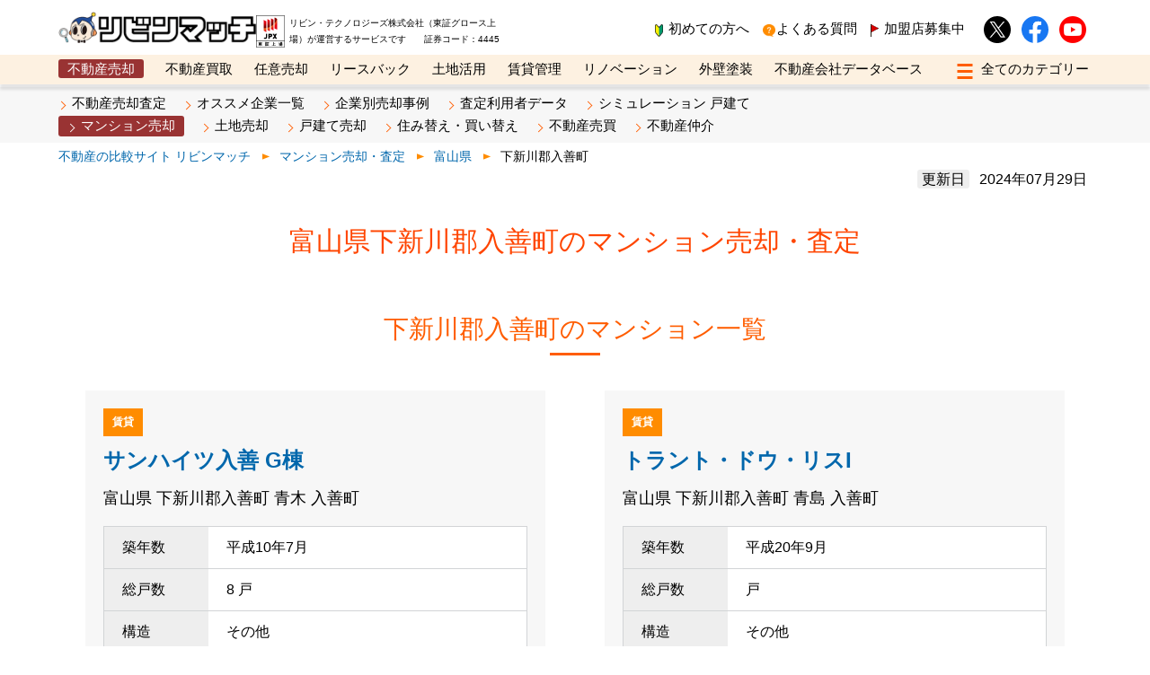

--- FILE ---
content_type: text/html; charset=UTF-8
request_url: https://www.lvnmatch.jp/sell/only/pref_16/city_16342/11/
body_size: 13410
content:
<!DOCTYPE html>
<html lang="ja">

<head>
    <meta charset="UTF-8">
    <!-- Google Tag Manager -->
    
        <script>
            (function(w, d, s, l, i) {
                w[l] = w[l] || [];
                w[l].push({
                    'gtm.start': new Date().getTime(),
                    event: 'gtm.js'
                });
                var f = d.getElementsByTagName(s)[0],
                    j = d.createElement(s),
                    dl = l != 'dataLayer' ? '&l=' + l : '';
                j.async = true;
                j.src =
                    'https://www.googletagmanager.com/gtm.js?id=' + i + dl;
                f.parentNode.insertBefore(j, f);
            })(window, document, 'script', 'dataLayer', 'GTM-WTRGTJP');
        </script>
        <!-- End Google Tag Manager -->
    <meta name="viewport" content="width=device-width, initial-scale=1">

    <link media="all" href="https://www.lvnmatch.jp/wp-content/cache/autoptimize/css/autoptimize_57dac86d339ea5f8a50261e0dba8e37c.css" rel="stylesheet"><title>下新川郡入善町(富山県)のマンション売却・査定｜リビンマッチ</title>
<meta name="description" content="下新川郡入善町(富山県)のマンション売却・査定はリビンマッチ。完全無料のリビンマッチなら、45秒入力で複数の会社に一括査定依頼ができ、不動産の売却価格がわかります。全国で1,700社以上の登録済み不動産会社の中から、不動産売却を得意としている不動産会社を各地区ごとに厳選しご紹介しています。">
<meta property="og:title" content="下新川郡入善町(富山県)のマンション売却・査定｜リビンマッチ">
<meta property="og:description" content="下新川郡入善町(富山県)のマンション売却・査定はリビンマッチ。完全無料のリビンマッチなら、45秒入力で複数の会社に一括査定依頼ができ、不動産の売却価格がわかります。全国で1,700社以上の登録済み不動産会社の中から、不動産売却を得意としている不動産会社を各地区ごとに厳選しご紹介しています。">
<meta property="og:locale" content="ja_JP" />
<meta property="og:type" content="article" />
<meta property="og:url" content="https://www.lvnmatch.jp/sell/only/pref_16/city_16342/11/" />
<meta property="og:site_name" content="リビンマッチ" />
<meta property="article:modified_time" content="2021-01-21-1:26 am" />
<meta property="og:image" content="https://www.lvnmatch.jp/wp-content/uploads/info.png" />
<meta property="og:image:width" content="1200" />
<meta property="og:image:height" content="630" />
<meta property="og:image:type" content="image/png" />
<meta name="twitter:card" content="summary_large_image" />
    
            <meta name='robots' content='follow, max-image-preview:large, max-snippet:-1, max-video-preview:-1' />
        <script type='text/javascript' src='https://ajax.googleapis.com/ajax/libs/jquery/3.5.1/jquery.min.js?ver=3.5.1' id='jquery-js'></script>
        <style type="text/css" media="screen">
            @media screen and (max-width: 782px) {
                html body.customize-support #wpadminbar {
                    position: fixed;
                    top: 0;
                }
            }
        </style>
    
    
    <script src="https://www.lvnmatch.jp/wp-content/themes/lvnmatch/assets/js/scroll-hint.min.js"></script>
    
    
    
                        
                            
                    <script src="https://www.lvnmatch.jp/wp-content/cache/autoptimize/js/autoptimize_single_31119602f5dd5373bb2c70e72a3bf976.js" defer></script>

                    
            <link rel="shortcut icon" href="https://www.lvnmatch.jp/wp-content/themes/lvnmatch/favicon.ico">
    <script src="https://www.lvnmatch.jp/wp-content/cache/autoptimize/js/autoptimize_single_08b1b655d79a9bda8c6fb5c2e88d4a35.js" async></script>
    <script src="https://www.lvnmatch.jp/wp-content/cache/autoptimize/js/autoptimize_single_e01c3e36a523f60f22badd88e4c41430.js" defer></script>
            <script type="text/javascript" crossorigin="anonymous" src="https://cdn-static.lvnmatch.com/js/utility/constString.js" defer></script>
                        <!--BP関連用のcss,js-->
            <!--.BP関連用のcss,js-->
    <!--pickup関連 START-->
        <!--pickup関連 END-->
            <link rel="next" href="https://www.lvnmatch.jp/sell/only/pref_16/city_16342/11/page_2/">
        <link rel="canonical" href="https://www.lvnmatch.jp/sell/only/pref_16/city_16342/11/">
    
        <!--構造化データの追加-->
            
    
    <script>
        $(function() {
            $('.inner table').wrap('<div class="js-scrollable"></div>');
            new ScrollHint('.js-scrollable', {
                suggestiveShadow: true,
                i18n: {
                    scrollable: 'スクロールできます'
                }
            });
        });
    </script>
</head>

<body id="sellonly" class="stan_tags_wp ">
    <!-- Google Tag Manager (noscript) -->
            <noscript><iframe src="https://www.googletagmanager.com/ns.html?id=GTM-WTRGTJP"
                height="0" width="0" style="display:none;visibility:hidden"></iframe></noscript>
        <!-- End Google Tag Manager (noscript) -->
    <header>
        <div class="header_box">
            <div class="lBox">
                                    <a href="/" class="logo"><img data-src="https://www.lvnmatch.jp/wp-content/themes/lvnmatch/assets/img/header_logo.png" src="https://www.lvnmatch.jp/wp-content/themes/lvnmatch/assets/img/header_logo.png" alt="リビンマッチ" width="512" height="82" style="height:auto;" class="lazyload" loading="eager"></a>
                                <div class="header_tosyo">
                    <img data-src="https://www.lvnmatch.jp/wp-content/themes/lvnmatch/assets/img/header_tosyoLogo.png" src="https://www.lvnmatch.jp/wp-content/themes/lvnmatch/assets/img/header_tosyoLogo.png" alt="東証上場" width="100" height="112" style="height: auto;" loading="eager">
                    リビン・テクノロジーズ株式会社（東証グロース上場）が運営するサービスです　　証券コード：4445
                </div>

                            </div>

            <div class="rBox">
                <a href="https://www.lvnmatch.jp/introduction/" class="beginnerMark">初めての方へ</a>
                <a href="https://www.lvnmatch.jp/faq/" class="header_qMark">よくある質問</a>
                <a href="https://www.lvnmatch.jp/bp/lp/" class="header_flag">加盟店募集中</a>
                <a href="https://twitter.com/lvnmatch" class="snsIcon iconTwitter" target="_blank" rel="noopener noreferrer"><img src="https://www.lvnmatch.jp/wp-content/themes/lvnmatch/assets/img/iconTwitter.svg" alt="x" width="30" height="30" loading="eager"></a>
                <a href="https://www.facebook.com/lvnmatch" class="snsIcon iconFb" target="_blank" rel="noopener noreferrer"><img src="https://www.lvnmatch.jp/wp-content/themes/lvnmatch/assets/img/iconFacebook.svg" alt="Facebook" width="30" height="30" loading="eager"></a>
                <a href="https://www.youtube.com/channel/UCcU9dAqX-fjVRxkliG-TpQA" class="snsIcon iconYouTube" target="_blank" rel="noopener noreferrer"><img src="https://www.lvnmatch.jp/wp-content/themes/lvnmatch/assets/img/iconYouTube.png" alt="youtube" width="30" height="30" loading="eager"></a>
                            </div>
        </div>
        <!-- PCメニュー -->
<div class="header_menuWrapper">
    <nav>
                        <a href="https://www.lvnmatch.jp/sell/" class="active">不動産売却</a>
        <a href="https://www.lvnmatch.jp/kaitori/">不動産買取</a>
        <a href="https://www.lvnmatch.jp/ninbai/">任意売却</a>
        <a href="https://www.leaseback.pro/" target="_blank" rel="noopener noreferrer">リースバック</a>
        <a href="https://www.lvnmatch.jp/land/">土地活用</a>
        <a href="https://www.lvnmatch.jp/pm/">賃貸管理</a>
        <a href="https://www.lvnmatch.jp/renovation/">リノベーション</a>
        <a href="https://gaiheki.lvnmatch.jp/" target="_blank" rel="noopener noreferrer">外壁塗装</a>
        <a href="https://www.lvnmatch.jp/shop/">不動産会社データベース</a>
                <div class="add-control">
            <input type="checkbox" class="chk" id="open-close" name="btn"/>
            <label class="allcategory_btn btn-open-close" for="open-close">
            <span class="humButton">
                <span class="humBar01"></span>
                <span class="humBar02"></span>
                <span class="humBar03"></span>
            </span>
            </label>
            <div class="allcategory_box">
                <a href="https://www.metaexpo.jp/" target="_blank" rel="noopener noreferrer">メタ住宅展示場</a>
                <a href="https://www.lvnmatch.jp/best/">ベスト不動産カンパニー</a>
                <a href="https://www.lvnmatch.jp/bp/eLearning/">オンライン講座</a>
                <a href="https://www.lvnmag.jp/" target="_blank" rel="noopener noreferrer">リビンマガジンBiz</a>
            </div>
        </div>
    </nav>
</div>
<!-- /.PCメニュー -->

<!--スマホハンバーガー-->
<input type="checkbox" class="chk" id="sp-open-close" name="btn" />
<label class="spMenu_box" for="sp-open-close">
    <span class="humButton">
        <span class="humBar01"></span>
        <span class="humBar02"></span>
        <span class="humBar03"></span>
    </span>
</label>
<!--/.スマホハンバーガー-->

<!--スマホメニュー-->
<div class="spModal js-modal">
    <div class="modal__bg js-modal-close"></div>
    <div class="sp_menu_wrapper">
        <div class="logo">
            <a href="/">
                <img data-src="https://www.lvnmatch.jp/wp-content/themes/lvnmatch/assets/img/header_logo.png" src="https://www.lvnmatch.jp/wp-content/themes/lvnmatch/assets/img/header_logo.png" alt="リビンマッチ" width="512" height="82" loading="eager">
            </a>
        </div>

        <div class="sp_head_box">
            <a href="https://www.lvnmatch.jp/introduction/" class="beginnerMark">初めての方へ</a>
            <a href="https://www.lvnmatch.jp/faq/" class="header_qMark">よくある質問</a>
            <a href="https://www.lvnmatch.jp/bp/lp/" class="header_flag">加盟店募集中</a>
        </div>
                <div class="sp_submenu_box">
                            <p class="sp_submenu_Ttl">不動産売却</p>
                <a href="https://www.lvnmatch.jp/chatform/1/chat/ssf011lvncf" target="_blank" rel="noopener noreferrer">不動産売却査定</a>
                <a href="https://www.lvnmatch.jp/sell/only/">オススメ企業一覧</a>
                <a href="https://www.lvnmatch.jp/sell/saleCase/">企業別売却事例</a>
                <a href="https://www.lvnmatch.jp/survey/">査定利用者データ</a>
                <a href="https://www.lvnmatch.jp/sell/simulation/kodate/">シミュレーション 戸建て</a>
                <a href="https://www.lvnmatch.jp/sell/mansion/">マンション売却</a>
                <a href="https://www.lvnmatch.jp/sell/land/">土地売却</a>
                <a href="https://www.lvnmatch.jp/sell/kodate/">戸建て売却</a>
                <a href="https://www.lvnmatch.jp/sell/relocation/">住み替え・買い替え</a>
                <a href="https://www.lvnmatch.jp/sell/baibai/">不動産売買</a>
                <a href="https://www.lvnmatch.jp/sell/brokerage/">不動産仲介</a>
                                                                                            </div>
        
        <div class="sp_menu_box">
            <div class="sp_menu">
                <ul>
                    <li><a href="https://www.lvnmatch.jp/sell/">不動産売却</a></li>
                    <li><a href="https://www.lvnmatch.jp/kaitori/">不動産買取</a></li>
                    <li><a href="https://www.lvnmatch.jp/ninbai/">任意売却</a></li>
                    <li><a href="https://www.leaseback.pro/" target="_blank" rel="noopener noreferrer">リースバック</a></li>
                </ul>
            </div>
            <div class="sp_menu">
                <ul>
                    <li><a href="https://www.lvnmatch.jp/land/">土地活用</a></li>
                    <li><a href="https://www.lvnmatch.jp/pm/">賃貸管理</a></li>
                    <li><a href="https://www.lvnmatch.jp/renovation/">リノベーション</a></li>
                    <li><a href="https://gaiheki.lvnmatch.jp/" target="_blank" rel="noopener noreferrer">外壁塗装</a></li>
                </ul>
            </div>
        </div>
        <div class="sp_menu_box">
            <ul>
                <li><a href="https://www.metaexpo.jp/" target="_blank" rel="noopener noreferrer">メタ住宅展示場</a></li>
                <li><a href="https://www.lvnmatch.jp/shop/">不動産会社データベース</a></li>
                <li><a href="https://www.lvnmatch.jp/best/">ベスト不動産カンパニー</a></li>
                <li><a href="https://www.lvnmatch.jp/bp/eLearning/">オンライン講座</a></li>
                <li><a href="https://www.lvnmag.jp/" target="_blank" rel="noopener noreferrer">リビンマガジンBiz</a></li>
            </ul>
        </div>
        <div class="sp_bottom_box">
            <a href="https://twitter.com/lvnmatch" class="snsIcon iconTwitter" target="_blank" rel="noopener noreferrer"><noscript><img src="https://www.lvnmatch.jp/wp-content/themes/lvnmatch/assets/img/iconTwitter.svg" alt="x" width="30" height="30" loading="lazy"></noscript><img class="lazyload" src='data:image/svg+xml,%3Csvg%20xmlns=%22http://www.w3.org/2000/svg%22%20viewBox=%220%200%2030%2030%22%3E%3C/svg%3E' data-src="https://www.lvnmatch.jp/wp-content/themes/lvnmatch/assets/img/iconTwitter.svg" alt="x" width="30" height="30" loading="lazy"></a>
            <a href="https://www.facebook.com/lvnmatch" class="snsIcon iconFb" target="_blank" rel="noopener noreferrer"><noscript><img src="https://www.lvnmatch.jp/wp-content/themes/lvnmatch/assets/img/iconFacebook.svg" alt="Facebook" width="30" height="30" loading="lazy"></noscript><img class="lazyload" src='data:image/svg+xml,%3Csvg%20xmlns=%22http://www.w3.org/2000/svg%22%20viewBox=%220%200%2030%2030%22%3E%3C/svg%3E' data-src="https://www.lvnmatch.jp/wp-content/themes/lvnmatch/assets/img/iconFacebook.svg" alt="Facebook" width="30" height="30" loading="lazy"></a>
            <a href="https://www.youtube.com/channel/UCcU9dAqX-fjVRxkliG-TpQA" class="snsIcon iconYouTube" target="_blank" rel="noopener noreferrer"><noscript><img src="https://www.lvnmatch.jp/wp-content/themes/lvnmatch/assets/img/iconYouTube.png" alt="youtube" width="30" height="30" loading="lazy"></noscript><img class="lazyload" src='data:image/svg+xml,%3Csvg%20xmlns=%22http://www.w3.org/2000/svg%22%20viewBox=%220%200%2030%2030%22%3E%3C/svg%3E' data-src="https://www.lvnmatch.jp/wp-content/themes/lvnmatch/assets/img/iconYouTube.png" alt="youtube" width="30" height="30" loading="lazy"></a>
        </div>
    </div>
</div>
<!--/.スマホメニュー-->
    </header>
<script src="https://cdnjs.cloudflare.com/ajax/libs/Chart.js/2.7.2/Chart.bundle.min.js"></script>
<!--PCサブメニュー-->
<div class="submenuWrapper">
    <div class="submenuBox">
        <a href="https://www.lvnmatch.jp/drive/form/sell/" target="_blank" rel="noopener noreferrer">不動産売却査定</a>
        <a href="/sell/only/">オススメ企業一覧</a>
        <a href="https://www.lvnmatch.jp/sell/saleCase/">企業別売却事例</a>
        <a href="/survey/">査定利用者データ</a>
        <a href="/sell/simulation/kodate/">シミュレーション 戸建て</a><br>
        <a href="/sell/mansion/"  class="active">マンション売却</a>
        <a href="/sell/land/">土地売却</a>
        <a href="/sell/kodate/">戸建て売却</a>
        <a href="/sell/relocation/">住み替え・買い替え</a>
        <a href="/sell/baibai/">不動産売買</a>
        <a href="/sell/brokerage/">不動産仲介</a>
    </div>
</div>
<!--/.PCサブメニュー-->
<!--パンくず-->
<div class="submenu_breadcrumb pc">
    <ul class="breadcrumbs" itemscope itemtype="https://schema.org/BreadcrumbList">
    <li itemprop="itemListElement" itemscope itemtype="https://schema.org/ListItem">
        <a href="/" itemprop="item"><span itemprop="name">不動産の比較サイト リビンマッチ</span></a>
        <meta itemprop="position" content="1">
    </li>
    <li itemprop="itemListElement" itemscope itemtype="https://schema.org/ListItem">
                    <a href="/sell/mansion/" itemprop="item"><span itemprop="name">マンション売却・査定</span></a>
                <meta itemprop="position" content="2">
    </li>
    <li itemprop="itemListElement" itemscope itemtype="https://schema.org/ListItem">
        <a href="/sell/mansion/pref_16/" itemprop="item"><span itemprop="name">富山県</span></a>        <meta itemprop="position" content="3">
    </li>
    <li itemprop="itemListElement" itemscope itemtype="https://schema.org/ListItem">
            <span itemprop="name">
                下新川郡入善町            </span>
        <meta itemprop="position" content="4">
    </li>
</ul>
</div>
<!--/.パンくず-->
<div class="content_wrapper">
    <div class="releaseDay">
        <span>更新日</span>
        <time datetime="2024-07-29" itemprop="dateModified">2024年07月29日</time>
    </div>
</div>

<div class="only_shop">
            <article class="content_wrapper nob">
            <h1 class="areaTitle">富山県下新川郡入善町のマンション売却・査定</h1>
        </article>
    
            <!--当該市区町村マンション一覧-->
            <article class="content_wrapper">
        <section class="secBox01">
            <h2 class="secBoxTitle">下新川郡入善町のマンション一覧</h2>
            <div class="inner col05">
                                                        <a class="kuchikomi_wrapper" href="https://www.lvnmatch.jp/apalog/271811/">
                        <p class="fukidashi"><span class="kuchikomi_type">賃貸</span></p>
<h3 class="shop_title">
    サンハイツ入善 G棟</h3>
<p class="plaintxt01"><!--
    -->
    富山県    <!--
-->
    下新川郡入善町    <!--
-->
    青木    <!--
-->
    入善町    <!--
--><br>
    </p>
<table class="kuchikomi_table">
    <tr>
        <th>築年数</th>
        <td>平成10年7月</td>
    </tr>
    <tr>
        <th>総戸数</th>
        <td>8            戸
        </td>
    </tr>
    <tr>
        <th>構造</th>
        <td>その他</td>
    </tr>
    <tr>
        <th>階建</th>
        <td>地上
            2            階建&nbsp;&nbsp;地下
                        階
        </td>
    </tr>
</table>
                    </a>
                                                                            <a class="kuchikomi_wrapper" href="https://www.lvnmatch.jp/apalog/271812/">
                        <p class="fukidashi"><span class="kuchikomi_type">賃貸</span></p>
<h3 class="shop_title">
    トラント・ドウ・リスI</h3>
<p class="plaintxt01"><!--
    -->
    富山県    <!--
-->
    下新川郡入善町    <!--
-->
    青島    <!--
-->
    入善町    <!--
--><br>
    </p>
<table class="kuchikomi_table">
    <tr>
        <th>築年数</th>
        <td>平成20年9月</td>
    </tr>
    <tr>
        <th>総戸数</th>
        <td>            戸
        </td>
    </tr>
    <tr>
        <th>構造</th>
        <td>その他</td>
    </tr>
    <tr>
        <th>階建</th>
        <td>地上
            2            階建&nbsp;&nbsp;地下
                        階
        </td>
    </tr>
</table>
                    </a>
                                                                            <a class="kuchikomi_wrapper" href="https://www.lvnmatch.jp/apalog/780589/">
                        <p class="fukidashi"><span class="kuchikomi_type">賃貸</span></p>
<h3 class="shop_title">
    メルクーア2</h3>
<p class="plaintxt01"><!--
    -->
    富山県    <!--
-->
    下新川郡入善町    <!--
-->
    上野    <!--
-->
    11445番5号    <!--
--><br>
    </p>
<table class="kuchikomi_table">
    <tr>
        <th>築年数</th>
        <td>平成16年2月</td>
    </tr>
    <tr>
        <th>総戸数</th>
        <td>6            戸
        </td>
    </tr>
    <tr>
        <th>構造</th>
        <td>木造</td>
    </tr>
    <tr>
        <th>階建</th>
        <td>地上
            2            階建&nbsp;&nbsp;地下
                        階
        </td>
    </tr>
</table>
                    </a>
                                                                            <a class="kuchikomi_wrapper" href="https://www.lvnmatch.jp/apalog/781905/">
                        <p class="fukidashi"><span class="kuchikomi_type">賃貸</span></p>
<h3 class="shop_title">
    トラントドゥーリスG</h3>
<p class="plaintxt01"><!--
    -->
    富山県    <!--
-->
    下新川郡入善町    <!--
-->
    青島    <!--
-->
    787番    <!--
--><br>
    </p>
<table class="kuchikomi_table">
    <tr>
        <th>築年数</th>
        <td>平成20年9月</td>
    </tr>
    <tr>
        <th>総戸数</th>
        <td>            戸
        </td>
    </tr>
    <tr>
        <th>構造</th>
        <td>木造</td>
    </tr>
    <tr>
        <th>階建</th>
        <td>地上
            2            階建&nbsp;&nbsp;地下
                        階
        </td>
    </tr>
</table>
                    </a>
                                                                            <a class="kuchikomi_wrapper" href="https://www.lvnmatch.jp/apalog/1502298/">
                        <p class="fukidashi"><span class="kuchikomi_type">賃貸</span></p>
<h3 class="shop_title">
    グリーンワールド</h3>
<p class="plaintxt01"><!--
    -->
    富山県    <!--
-->
    下新川郡入善町    <!--
-->
    上飯野    <!--
-->
        <!--
--><br>
    </p>
<table class="kuchikomi_table">
    <tr>
        <th>築年数</th>
        <td>平成18年9月</td>
    </tr>
    <tr>
        <th>総戸数</th>
        <td>30            戸
        </td>
    </tr>
    <tr>
        <th>構造</th>
        <td>RC（鉄筋コンクリート）</td>
    </tr>
    <tr>
        <th>階建</th>
        <td>地上
            3            階建&nbsp;&nbsp;地下
                        階
        </td>
    </tr>
</table>
                    </a>
                                                                            <a class="kuchikomi_wrapper" href="https://www.lvnmatch.jp/apalog/1584095/">
                        <p class="fukidashi"><span class="kuchikomi_type">賃貸</span></p>
<h3 class="shop_title">
    グリンピュア入善 B棟</h3>
<p class="plaintxt01"><!--
    -->
    富山県    <!--
-->
    下新川郡入善町    <!--
-->
    上野    <!--
-->
        <!--
--><br>
    </p>
<table class="kuchikomi_table">
    <tr>
        <th>築年数</th>
        <td>平成13年3月</td>
    </tr>
    <tr>
        <th>総戸数</th>
        <td>20            戸
        </td>
    </tr>
    <tr>
        <th>構造</th>
        <td>鉄骨造</td>
    </tr>
    <tr>
        <th>階建</th>
        <td>地上
            2            階建&nbsp;&nbsp;地下
                        階
        </td>
    </tr>
</table>
                    </a>
                                                                            <a class="kuchikomi_wrapper" href="https://www.lvnmatch.jp/apalog/1657805/">
                        <p class="fukidashi"><span class="kuchikomi_type">賃貸</span></p>
<h3 class="shop_title">
    ヴェル・ル・シャトー</h3>
<p class="plaintxt01"><!--
    -->
    富山県    <!--
-->
    下新川郡入善町    <!--
-->
    上野    <!--
-->
        <!--
--><br>
    </p>
<table class="kuchikomi_table">
    <tr>
        <th>築年数</th>
        <td>平成26年11月</td>
    </tr>
    <tr>
        <th>総戸数</th>
        <td>            戸
        </td>
    </tr>
    <tr>
        <th>構造</th>
        <td></td>
    </tr>
    <tr>
        <th>階建</th>
        <td>地上
            2            階建&nbsp;&nbsp;地下
                        階
        </td>
    </tr>
</table>
                    </a>
                                                                            <a class="kuchikomi_wrapper" href="https://www.lvnmatch.jp/apalog/1680389/">
                        <p class="fukidashi"><span class="kuchikomi_type">賃貸</span></p>
<h3 class="shop_title">
    プランドールＢ</h3>
<p class="plaintxt01"><!--
    -->
    富山県    <!--
-->
    下新川郡入善町    <!--
-->
    上野    <!--
-->
        <!--
--><br>
    </p>
<table class="kuchikomi_table">
    <tr>
        <th>築年数</th>
        <td>平成30年4月</td>
    </tr>
    <tr>
        <th>総戸数</th>
        <td>            戸
        </td>
    </tr>
    <tr>
        <th>構造</th>
        <td></td>
    </tr>
    <tr>
        <th>階建</th>
        <td>地上
            2            階建&nbsp;&nbsp;地下
                        階
        </td>
    </tr>
</table>
                    </a>
                                                                            <a class="kuchikomi_wrapper" href="https://www.lvnmatch.jp/apalog/1709912/">
                        <p class="fukidashi"><span class="kuchikomi_type">賃貸</span></p>
<h3 class="shop_title">
    アイスムI</h3>
<p class="plaintxt01"><!--
    -->
    富山県    <!--
-->
    下新川郡入善町    <!--
-->
    入膳    <!--
-->
        <!--
--><br>
    </p>
<table class="kuchikomi_table">
    <tr>
        <th>築年数</th>
        <td>平成28年3月</td>
    </tr>
    <tr>
        <th>総戸数</th>
        <td>            戸
        </td>
    </tr>
    <tr>
        <th>構造</th>
        <td></td>
    </tr>
    <tr>
        <th>階建</th>
        <td>地上
            2            階建&nbsp;&nbsp;地下
                        階
        </td>
    </tr>
</table>
                    </a>
                                                                            <a class="kuchikomi_wrapper" href="https://www.lvnmatch.jp/apalog/1728122/">
                        <p class="fukidashi"><span class="kuchikomi_type">賃貸</span></p>
<h3 class="shop_title">
    コーポラス入善</h3>
<p class="plaintxt01"><!--
    -->
    富山県    <!--
-->
    下新川郡入善町    <!--
-->
    青島    <!--
-->
        <!--
--><br>
    </p>
<table class="kuchikomi_table">
    <tr>
        <th>築年数</th>
        <td>平成10年11月</td>
    </tr>
    <tr>
        <th>総戸数</th>
        <td>6            戸
        </td>
    </tr>
    <tr>
        <th>構造</th>
        <td></td>
    </tr>
    <tr>
        <th>階建</th>
        <td>地上
            2            階建&nbsp;&nbsp;地下
                        階
        </td>
    </tr>
</table>
                    </a>
                                                                            <a class="kuchikomi_wrapper" href="https://www.lvnmatch.jp/apalog/1744274/">
                        <p class="fukidashi"><span class="kuchikomi_type">賃貸</span></p>
<h3 class="shop_title">
    ルピナスA</h3>
<p class="plaintxt01"><!--
    -->
    富山県    <!--
-->
    下新川郡入善町    <!--
-->
    上野    <!--
-->
        <!--
--><br>
    </p>
<table class="kuchikomi_table">
    <tr>
        <th>築年数</th>
        <td>平成19年5月</td>
    </tr>
    <tr>
        <th>総戸数</th>
        <td>            戸
        </td>
    </tr>
    <tr>
        <th>構造</th>
        <td></td>
    </tr>
    <tr>
        <th>階建</th>
        <td>地上
            2            階建&nbsp;&nbsp;地下
                        階
        </td>
    </tr>
</table>
                    </a>
                                                                            <a class="kuchikomi_wrapper" href="https://www.lvnmatch.jp/apalog/1744275/">
                        <p class="fukidashi"><span class="kuchikomi_type">賃貸</span></p>
<h3 class="shop_title">
    ロサージュファーストＢ</h3>
<p class="plaintxt01"><!--
    -->
    富山県    <!--
-->
    下新川郡入善町    <!--
-->
    上飯野    <!--
-->
        <!--
--><br>
    </p>
<table class="kuchikomi_table">
    <tr>
        <th>築年数</th>
        <td>平成27年9月</td>
    </tr>
    <tr>
        <th>総戸数</th>
        <td>            戸
        </td>
    </tr>
    <tr>
        <th>構造</th>
        <td></td>
    </tr>
    <tr>
        <th>階建</th>
        <td>地上
            2            階建&nbsp;&nbsp;地下
                        階
        </td>
    </tr>
</table>
                    </a>
                                                                            <a class="kuchikomi_wrapper" href="https://www.lvnmatch.jp/apalog/1769082/">
                        <p class="fukidashi"><span class="kuchikomi_type">賃貸</span></p>
<h3 class="shop_title">
    ヴィラコスタＢ</h3>
<p class="plaintxt01"><!--
    -->
    富山県    <!--
-->
    下新川郡入善町    <!--
-->
    上野    <!--
-->
    11553番3号    <!--
--><br>
    </p>
<table class="kuchikomi_table">
    <tr>
        <th>築年数</th>
        <td>平成19年6月</td>
    </tr>
    <tr>
        <th>総戸数</th>
        <td>            戸
        </td>
    </tr>
    <tr>
        <th>構造</th>
        <td></td>
    </tr>
    <tr>
        <th>階建</th>
        <td>地上
            2            階建&nbsp;&nbsp;地下
                        階
        </td>
    </tr>
</table>
                    </a>
                                                                            <a class="kuchikomi_wrapper" href="https://www.lvnmatch.jp/apalog/1772792/">
                        <p class="fukidashi"><span class="kuchikomi_type">賃貸</span></p>
<h3 class="shop_title">
    ルピナスＢ</h3>
<p class="plaintxt01"><!--
    -->
    富山県    <!--
-->
    下新川郡入善町    <!--
-->
    上野    <!--
-->
        <!--
--><br>
    </p>
<table class="kuchikomi_table">
    <tr>
        <th>築年数</th>
        <td>平成19年5月</td>
    </tr>
    <tr>
        <th>総戸数</th>
        <td>            戸
        </td>
    </tr>
    <tr>
        <th>構造</th>
        <td></td>
    </tr>
    <tr>
        <th>階建</th>
        <td>地上
            2            階建&nbsp;&nbsp;地下
                        階
        </td>
    </tr>
</table>
                    </a>
                                                                            <a class="kuchikomi_wrapper" href="https://www.lvnmatch.jp/apalog/1790034/">
                        <p class="fukidashi"><span class="kuchikomi_type">賃貸</span></p>
<h3 class="shop_title">
    ロサージュセカンドB</h3>
<p class="plaintxt01"><!--
    -->
    富山県    <!--
-->
    下新川郡入善町    <!--
-->
    上飯野    <!--
-->
        <!--
--><br>
    </p>
<table class="kuchikomi_table">
    <tr>
        <th>築年数</th>
        <td>平成29年7月</td>
    </tr>
    <tr>
        <th>総戸数</th>
        <td>            戸
        </td>
    </tr>
    <tr>
        <th>構造</th>
        <td></td>
    </tr>
    <tr>
        <th>階建</th>
        <td>地上
            2            階建&nbsp;&nbsp;地下
                        階
        </td>
    </tr>
</table>
                    </a>
                                                                            <a class="kuchikomi_wrapper" href="https://www.lvnmatch.jp/apalog/1792391/">
                        <p class="fukidashi"><span class="kuchikomi_type">賃貸</span></p>
<h3 class="shop_title">
    アスティオンI</h3>
<p class="plaintxt01"><!--
    -->
    富山県    <!--
-->
    下新川郡入善町    <!--
-->
    入膳    <!--
-->
        <!--
--><br>
    </p>
<table class="kuchikomi_table">
    <tr>
        <th>築年数</th>
        <td>平成20年8月</td>
    </tr>
    <tr>
        <th>総戸数</th>
        <td>            戸
        </td>
    </tr>
    <tr>
        <th>構造</th>
        <td></td>
    </tr>
    <tr>
        <th>階建</th>
        <td>地上
            2            階建&nbsp;&nbsp;地下
                        階
        </td>
    </tr>
</table>
                    </a>
                                                                            <a class="kuchikomi_wrapper" href="https://www.lvnmatch.jp/apalog/1807171/">
                        <p class="fukidashi"><span class="kuchikomi_type">賃貸</span></p>
<h3 class="shop_title">
    アガサ・ガーデンズ</h3>
<p class="plaintxt01"><!--
    -->
    富山県    <!--
-->
    下新川郡入善町    <!--
-->
    入膳    <!--
-->
        <!--
--><br>
    </p>
<table class="kuchikomi_table">
    <tr>
        <th>築年数</th>
        <td>平成18年7月</td>
    </tr>
    <tr>
        <th>総戸数</th>
        <td>            戸
        </td>
    </tr>
    <tr>
        <th>構造</th>
        <td></td>
    </tr>
    <tr>
        <th>階建</th>
        <td>地上
            2            階建&nbsp;&nbsp;地下
                        階
        </td>
    </tr>
</table>
                    </a>
                                                                            <a class="kuchikomi_wrapper" href="https://www.lvnmatch.jp/apalog/1811427/">
                        <p class="fukidashi"><span class="kuchikomi_type">賃貸</span></p>
<h3 class="shop_title">
    トラント・ドゥ・リスE</h3>
<p class="plaintxt01"><!--
    -->
    富山県    <!--
-->
    下新川郡入善町    <!--
-->
    青島    <!--
-->
        <!--
--><br>
    </p>
<table class="kuchikomi_table">
    <tr>
        <th>築年数</th>
        <td>平成19年1月</td>
    </tr>
    <tr>
        <th>総戸数</th>
        <td>            戸
        </td>
    </tr>
    <tr>
        <th>構造</th>
        <td></td>
    </tr>
    <tr>
        <th>階建</th>
        <td>地上
            2            階建&nbsp;&nbsp;地下
                        階
        </td>
    </tr>
</table>
                    </a>
                                                                            <a class="kuchikomi_wrapper" href="https://www.lvnmatch.jp/apalog/1820774/">
                        <p class="fukidashi"><span class="kuchikomi_type">賃貸</span></p>
<h3 class="shop_title">
    クラージュII</h3>
<p class="plaintxt01"><!--
    -->
    富山県    <!--
-->
    下新川郡入善町    <!--
-->
    入膳    <!--
-->
        <!--
--><br>
    </p>
<table class="kuchikomi_table">
    <tr>
        <th>築年数</th>
        <td>平成20年12月</td>
    </tr>
    <tr>
        <th>総戸数</th>
        <td>            戸
        </td>
    </tr>
    <tr>
        <th>構造</th>
        <td></td>
    </tr>
    <tr>
        <th>階建</th>
        <td>地上
            2            階建&nbsp;&nbsp;地下
                        階
        </td>
    </tr>
</table>
                    </a>
                                                                            <a class="kuchikomi_wrapper" href="https://www.lvnmatch.jp/apalog/1820786/">
                        <p class="fukidashi"><span class="kuchikomi_type">賃貸</span></p>
<h3 class="shop_title">
    トラント・ドゥ・リスB</h3>
<p class="plaintxt01"><!--
    -->
    富山県    <!--
-->
    下新川郡入善町    <!--
-->
    青島    <!--
-->
    747番2号    <!--
--><br>
    </p>
<table class="kuchikomi_table">
    <tr>
        <th>築年数</th>
        <td>平成16年9月</td>
    </tr>
    <tr>
        <th>総戸数</th>
        <td>            戸
        </td>
    </tr>
    <tr>
        <th>構造</th>
        <td></td>
    </tr>
    <tr>
        <th>階建</th>
        <td>地上
            2            階建&nbsp;&nbsp;地下
                        階
        </td>
    </tr>
</table>
                    </a>
                                                </div>
            <div class="pager clearfix">
                <ul class="clearfix">
                                                                                            <li class="this" ><a href="/sell/only/pref_16/city_16342/11/">
                                    1                                </a></li>
                                                                                                <li  ><a href="/sell/only/pref_16/city_16342/11/page_2/">
                                    2                                </a></li>
                                                                                                <li  ><a href="/sell/only/pref_16/city_16342/11/page_3/">
                                    3                                </a></li>
                                                                                                <li  ><a href="/sell/only/pref_16/city_16342/11/page_4/">
                                    4                                </a></li>
                                                                                        <li class="nextButton"><a href="/sell/only/pref_16/city_16342/11/page_2/">次</a></li>
                        <li class="nextButton"><a href="/sell/only/pref_16/city_16342/11/page_4/">最後</a></li>
                                    </ul>
            </div>
        </section>
    </article>
        <!--/.当該市区町村マンション一覧-->
    
            <article class="content_wrapper nob">
            <!--   行政区オリジナルコンテンツ -->
            <div class="areaInfoTextWrap">
<h2>下新川郡入善町のマンション売却情報</h2>
<p>下新川郡入善町のマンション売却データについて、現在該当するものがございません。新しいデータが見つかり次第、こちらのページに掲載させていただきます。</p>
</div>            <!--   /.行政区オリジナルコンテンツ -->

            <!--   市区町村リスト -->
            <section class="shopAreaSearch_box">
                <h2 class="areaSearchTitle">富山県の市区町村からマンション売却・査定情報を探す</h2>
                <div class="scroll_list">
    <ul class="area_list listRepair">
                    <li>
                <a href="/sell/only/pref_16/city_16201/11/">富山市</a>
            </li>
                    <li>
                <a href="/sell/only/pref_16/city_16202/11/">高岡市</a>
            </li>
                    <li>
                <a href="/sell/only/pref_16/city_16204/11/">魚津市</a>
            </li>
                    <li>
                <a href="/sell/only/pref_16/city_16205/11/">氷見市</a>
            </li>
                    <li>
                <a href="/sell/only/pref_16/city_16206/11/">滑川市</a>
            </li>
                    <li>
                <a href="/sell/only/pref_16/city_16207/11/">黒部市</a>
            </li>
                    <li>
                <a href="/sell/only/pref_16/city_16208/11/">砺波市</a>
            </li>
                    <li>
                <a href="/sell/only/pref_16/city_16209/11/">小矢部市</a>
            </li>
                    <li>
                <a href="/sell/only/pref_16/city_16210/11/">南砺市</a>
            </li>
                    <li>
                <a href="/sell/only/pref_16/city_16211/11/">射水市</a>
            </li>
                    <li>
                <a href="/sell/only/pref_16/city_16321/11/">中新川郡舟橋村</a>
            </li>
                    <li>
                <a href="/sell/only/pref_16/city_16322/11/">中新川郡上市町</a>
            </li>
                    <li>
                <a href="/sell/only/pref_16/city_16323/11/">中新川郡立山町</a>
            </li>
                    <li>
                <a href="/sell/only/pref_16/city_16342/11/">下新川郡入善町</a>
            </li>
                    <li>
                <a href="/sell/only/pref_16/city_16343/11/">下新川郡朝日町</a>
            </li>
            </ul>
</div>
            </section>
            <!--   /.市区町村リスト -->

            <!--   戻るボタン -->
                <div class="content_wrapper nob">
        <div class="inner">
            <a href='/sell/mansion/pref_16/' class="officeLink arrow01">
                富山県のマンション売却・査定に戻る
            </a>
        </div>
    </div>
            <!--   /.戻るボタン -->

            <!--   グラフデータ -->
                            <section class="secBox01">
    <h2 class="secBoxTitle">
        富山県下新川郡入善町の地価推移</h2>
    <div class="inner">
        <div class="graphLayout">
                <div valign=top>
                    <div class="charText">
                        <div class="chartCaption">m<sup>2</sup>単価推移</div>
                        <div class="chartDetail"> m<sup>2</sup>単価の推移を表したグラフです。<br>
                            過去1年間や5年といったスパンで、その坪単価の上昇・下落の傾向がわかります。<br>
                            不動産を売買するタイミングなどの参考にご活用ください。
                        </div>
                    </div>
                    <div class="chartWrapper">
                        <canvas class="chart" id="chart_UnitPrice"></canvas>
                    </div>
                </div>
                <div valign=top>
                    <div class="charText">
                        <div class="chartCaption">取引数推移</div>
                        <div class="chartDetail"> 対象の地域の売買された取引数の推移を表したグラフです。<br>
                            その地域が活発に売買されているのであれば、不動産がすぐに売れる可能性があり、売買数が少ない地域であれば競合する物件が少ないため、高い価格で売れる可能性もあります。
                        </div>
                    </div>
                    <div class="chartWrapper">
                        <canvas class="chart" id="chart_Transaction"></canvas>
                    </div>
                </div>
                                    <div valign=top>
                        <div class="charText">
                            <div class="chartCaption">築年数×売却価格</div>
                            <div class="chartDetail"> 物件の築年数別の平均価格を表したグラフです。<br>
                                一般的には築年数が経過した不動産は安い値段で売買されている傾向にあります。しかし、大きな物件や好条件の物件は、築年数に関係なく高値で売買されているケースもあります。
                            </div>
                        </div>
                        <div class="chartWrapper">
                            <canvas class="chart" id="chart_PriceAge"></canvas>
                        </div>
                    </div>
                                <div valign=top>
                    <div class="charText">
                        <div class="chartCaption">広さ×売却価格</div>
                        <div class="chartDetail"> 広さ別の平均価格を表したグラフです。<br>
                            一般的には広くなるにつれて価格は上昇傾向にあります。
                        </div>
                    </div>
                    <div class="chartWrapper">
                        <canvas class="chart" id="chart_PriceArea"></canvas>
                    </div>
                </div>
            </div>
    </div>
</section>

                        <!--   /.グラフデータ -->

            <!-- 行政区の情報（人口・喉痛 etc...） -->
                        <!-- 行政区の情報（人口・喉痛 etc...） -->
        </article>
    
    <!-- その他関連サービス -->
        <!-- /. その他関連サービス -->

    <!-- ステップ -->
        <!-- 簡単3STEP -->
    <aside class="lvnService_box">
        <h2><span>簡単3STEP♪</span>最短45秒 簡単入力でスグ分かる！</h2>
        <div class="stepBox">
            <div class="threeStep_box">
                <h3 class="step1"><span>STEP1</span>査定を依頼する</h3>
                <noscript><img src="https://www.lvnmatch.jp/wp-content/themes/lvnmatch/assets/img/_sell/3step01.jpg" alt="STEP1" width="150" height="136" loading="lazy"></noscript><img class="lazyload" src='data:image/svg+xml,%3Csvg%20xmlns=%22http://www.w3.org/2000/svg%22%20viewBox=%220%200%20150%20136%22%3E%3C/svg%3E' data-src="https://www.lvnmatch.jp/wp-content/themes/lvnmatch/assets/img/_sell/3step01.jpg" alt="STEP1" width="150" height="136" loading="lazy">査定をしたい不動産の情報とお客様の連絡先等を入力して依頼完了。早ければ数時間程度で依頼をした会社から連絡がきます。<br>
                希望や相談する内容があれば、その内容も伝えましょう。
            </div>
            <div class="threeStep_box">
                <h3 class="step2"><span>STEP2</span>査定結果が届く</h3>
                <noscript><img src="https://www.lvnmatch.jp/wp-content/themes/lvnmatch/assets/img/_sell/3step02.jpg" alt="STEP2" width="150" height="136" loading="lazy"></noscript><img class="lazyload" src='data:image/svg+xml,%3Csvg%20xmlns=%22http://www.w3.org/2000/svg%22%20viewBox=%220%200%20150%20136%22%3E%3C/svg%3E' data-src="https://www.lvnmatch.jp/wp-content/themes/lvnmatch/assets/img/_sell/3step02.jpg" alt="STEP2" width="150" height="136" loading="lazy">各会社から、査定結果が届きます。<br>
                同時に売却方法についての提案をしてもらえます。<br>
                正確な金額を把握する場合は、訪問査定の希望を出しましょう！
            </div>
            <div class="threeStep_box">
                <h3 class="step3"><span>STEP3</span>比較＆検討する</h3>
                <noscript><img src="https://www.lvnmatch.jp/wp-content/themes/lvnmatch/assets/img/_sell/3step03.jpg" alt="STEP3" width="150" height="136" loading="lazy"></noscript><img class="lazyload" src='data:image/svg+xml,%3Csvg%20xmlns=%22http://www.w3.org/2000/svg%22%20viewBox=%220%200%20150%20136%22%3E%3C/svg%3E' data-src="https://www.lvnmatch.jp/wp-content/themes/lvnmatch/assets/img/_sell/3step03.jpg" alt="STEP3" width="150" height="136" loading="lazy">各会社の査定結果を元に、比較検討します。<br>
                契約をする前に、どの会社に依頼をするかしっかりと検討しましょう。
            </div>
        </div>
    </aside>
    <!-- /. 簡単3STEP -->
    <!-- マンション売却と査定の流れ -->
    <aside class="lvnService_box">
        <h2>マンション売却と査定の流れ</h2>
        <div class="serviceList">
            一般的なマンション売却の流れを説明します。
        </div>
        <div class="serviceList">
            <h3>売却相談</h3>
            マンションの売却は、価格の査定から。ご要望・お悩み等をご相談ください。
        </div>
        <div class="serviceList">
            <h3>マンションの価格を査定</h3>
            簡易査定は近隣の売却事例などから概算を提示。訪問査定は現地を確認し、査定価格を提示します。また、必要に応じて売却物件を調査します。
        </div>
        <div class="serviceList">
            <h3>媒介契約</h3>
            マンションの売却を決断したら媒介契約を締結します。媒介契約は、一つの不動産会社に売却の依頼をする専任媒介契約(専属専任媒介契約)と複数の不動産会社に売却の依頼ができる一般媒介契約があります。
        </div>
        <div class="serviceList">
            <h3>マンション売却活動</h3>
            売却するマンションの情報をネット・チラシでの広告や指定流通機構(レインズ)など不動産の売買情報ネットワークに登録し売却活動を行います。
        </div>
        <div class="serviceList">
            <h3>不動産売買契約</h3>
            購入希望者が見つかった場合、売主・買主間で各種条件の調整を行い売買契約を締結します。
        </div>
        <div class="serviceList">
            <h3>代金の受領・物件引渡し</h3>
            売買代金を受け取りと同時に物件の引き渡し及び所有権の移転登記を行います。売却益がある場合には、確定申告が必要となります。
        </div>
    </aside>
    <!-- /. マンション売却と査定の流れ -->
    <!-- こんな方におすすめ -->
    <aside class="lvnService_box">
        <h2>こんな方におすすめ</h2>
        <div class="serviceList">
            <h3 style="margin-bottom:0;">下新川郡入善町でマンション売却に強い会社を探している</h3>
        </div>
        <div class="serviceList">
            <h3 style="margin-bottom:0;">下新川郡入善町近隣のマンションの売却相場や状況について知りたい</h3>
        </div>
        <div class="serviceList">
            <h3 style="margin-bottom:0;">複数の不動産会社にマンションの査定価格を相見積もりして比較したい</h3>
        </div>
        <div class="serviceList">
            <h3 style="margin-bottom:0;">今の不動産会社の担当者と相性が悪い</h3>
        </div>
        <div class="serviceList">
            <h3 style="margin-bottom:0;">マンションを売りたいがどこに依頼していいかわからない</h3>
        </div>
        <div class="serviceList">
            <h3 style="margin-bottom:0;">仲介手数料など不動産売却における費用が知りたい</h3>
        </div>
        <div class="serviceList">
            <h3 style="margin-bottom:0;">マンション売却にかかる税金について知りたい</h3>
        </div>
    </aside>
    <!-- /. こんな方におすすめ -->
    <!-- お客様とのお約束 -->
    <aside class="lvnService_box">
        <h2>お客様とのお約束</h2>
        <div class="serviceList">
            <h3>サービスは完全無料</h3>
            当サイトの利用料はすべて無料です。当サイトがお客様に費用をご請求することは一切ありません。
        </div>
        <div class="serviceList">
            <h3>物件は公開されません</h3>
            当サイトの利用によってお客様の不動産物件や個人情報が許可なくネットなどに公開されることはありません。
        </div>
        <div class="serviceList">
            <h3>個人情報は保護されています</h3>
            <a href="https://privacymark.jp/" target="_blank" rel="noopener noreferrer"><img data-src="https://cdn-static.lvnmatch.jp/img/common/pMark/pMark.svg" alt="プライバシーマーク" class="pmark lazyload" width="40" height="40" loading="lazy"></a>当サイトはプライバシーマーク認定企業のリビン・テクノロジーズ株式会社（認証番号：<span class="pMarkNum"></span>）が運営しています。<br>
            お客様の個人情報は大切に保護されています。
        </div>
    </aside>
    <!-- /. お客様とのお約束 -->

    <div class="onlyShop_reg">
        <form action="https://www.lvnmatch.jp/chatform/1/chat/ssfol001OnlyNot" target="_blank" rel="noopener noreferrer">
            <input type="submit" value="無料査定する" class="goFormButton">
            <input type="hidden" name="mode" value="exclusive">
            <input type="hidden" name="siteCode" value="sf">
        </form>
    </div>
    <!-- /. ステップ -->

    <!-- パンくず -->
    <div class="btm_breadcrumb">
        <ul class="breadcrumbs" itemscope itemtype="https://schema.org/BreadcrumbList">
    <li itemprop="itemListElement" itemscope itemtype="https://schema.org/ListItem">
        <a href="/" itemprop="item"><span itemprop="name">不動産の比較サイト リビンマッチ</span></a>
        <meta itemprop="position" content="1">
    </li>
    <li itemprop="itemListElement" itemscope itemtype="https://schema.org/ListItem">
                    <a href="/sell/mansion/" itemprop="item"><span itemprop="name">マンション売却・査定</span></a>
                <meta itemprop="position" content="2">
    </li>
    <li itemprop="itemListElement" itemscope itemtype="https://schema.org/ListItem">
        <a href="/sell/mansion/pref_16/" itemprop="item"><span itemprop="name">富山県</span></a>        <meta itemprop="position" content="3">
    </li>
    <li itemprop="itemListElement" itemscope itemtype="https://schema.org/ListItem">
            <span itemprop="name">
                下新川郡入善町            </span>
        <meta itemprop="position" content="4">
    </li>
</ul>
    </div>
    <!-- /.パンくず -->

    <!-- 戻るボタン -->
        <div class="content_wrapper nob">
        <div class="inner">
            <a href='/sell/mansion/pref_16/' class="officeLink arrow01">
                富山県のマンション売却・査定に戻る
            </a>
        </div>
    </div>
    <!-- /.戻るボタン -->
</div>

        <footer>
        <!-- フッターメニュー -->
            <div class="footerMenu_box">
                <ul>
                    <li><p class="ttl04">リビンマッチについて</p></li>
                    <li><a href="https://www.lvn.co.jp/company/profile/" target="_blank" rel="noopener noreferrer">運営会社</a></li>
                    <li><a href="https://www.lvnmatch.jp/rule/">利用規約</a></li>
                    <li><a href="https://www.lvnmatch.jp/privacy/">個人情報の取り扱い</a></li>
                    <li><a href="https://www.lvnmatch.jp/cookie/">クッキーについて </a></li>
                    <li><a href="https://www.lvnmatch.jp/citation-rules/">引用ルール</a></li>
                    <li><a href="https://www.lvnmatch.jp/glossary/">不動産用語集</a></li>
                    <li><a href="https://www.lvnmatch.jp/sitemap/">サイトマップ </a></li>
                </ul>
                <ul>
                    <li><p class="ttl04">不動産会社向けサービス</p></li>
                    <li><a href="https://www.lvnmatch.jp/shop/admin/preregist/">企業会員のご登録</a></li>
                    <li><a href="https://www.lvnmatch.jp/bp/lp/">仕入れ担当の方はこちら </a></li>
                    <li><a href="https://www.lvnmatch.jp/bp/">全商品のご紹介</a></li>
                    <li><a href="https://www.lvnmatch.jp/bp/contact/">お問い合わせ（企業用）</a></li>
                    <li><a href="https://www.lvnmatch.jp/bp/interview/">取材のご依頼</a></li>
                </ul>
                <ul>
                    <li><p class="ttl04">関連サービス</p></li>
                    <li><a href="https://madoguti.jp/" target="_blank" rel="noopener noreferrer">不動産売却の窓口</a></li>
                    <li><a href="https://www.fudosanma.jp/" target="_blank" rel="noopener noreferrer">不動産業界M&amp;A相談センター</a></li>
                    <li><a href="https://www.fudosan-guide.org/" target="_blank" rel="noopener noreferrer">不動産の集客ナビ</a></li>
                    <li><a href="https://www.smshunter.net/" target="_blank" rel="noopener noreferrer">SMSハンター</a></li>
                    <li><a href="https://www.baizo-kanri.jp/" target="_blank" rel="noopener noreferrer">管理戸数ふえるくん</a></li>
                    <li><a href="https://www.satei.show/" target="_blank" rel="noopener noreferrer">査定書つくるくん</a></li>
                    <li><a href="https://www.apomax.jp/" target="_blank" rel="noopener noreferrer">アポMAXひかり</a></li>
                    <li><a href="https://www.lvnmag.jp/" target="_blank" rel="noopener noreferrer">リビンマガジンBiz</a></li>
                </ul>
                <a href="https://privacymark.jp/" target="_blank" rel="noopener noreferrer" class="pLink"><noscript><img src="https://cdn-static.lvnmatch.jp/img/common/pMark/pMark.svg" alt="プライバシーマーク" width="68" height="68" loading="lazy"></noscript><img class="lazyload" src='data:image/svg+xml,%3Csvg%20xmlns=%22http://www.w3.org/2000/svg%22%20viewBox=%220%200%2068%2068%22%3E%3C/svg%3E' data-src="https://cdn-static.lvnmatch.jp/img/common/pMark/pMark.svg" alt="プライバシーマーク" width="68" height="68" loading="lazy"></a>
            </div>
        <!-- /.フッターメニュー -->
        </footer>
        <small>
            Copyright &copy; Living Technologies Inc. All rights reserved.
        </small>
        <div class="page_top">
            <a href="#">トップへ</a>
        </div>
        <div id="ctaArea_simple" class="telStart"><a href="https://www.lvnmatch.jp/chatform/1/chat/ssfol001OnlyNot" target="_blank" rel="noopener noreferrer"><div id="ctaAreaLink"><span class="conciergeContainer"><noscript><img src="https://www.lvnmatch.jp/wp-content/uploads/turbo_50x50.webp" class="concierge ls-is-cached" alt="ター坊" width="50" height="50" loading="auto"></noscript><img src='data:image/svg+xml,%3Csvg%20xmlns=%22http://www.w3.org/2000/svg%22%20viewBox=%220%200%2050%2050%22%3E%3C/svg%3E' data-src="https://www.lvnmatch.jp/wp-content/uploads/turbo_50x50.webp" class="lazyload concierge ls-is-cached" alt="ター坊" width="50" height="50" loading="auto"><span class="pc_text">あなたの不動産、今いくら？</span></span><span class="cta_form_text"><em>無料</em>査定スタート</span></div></a></div>            <noscript><style>.lazyload{display:none;}</style></noscript><script data-noptimize="1">window.lazySizesConfig=window.lazySizesConfig||{};window.lazySizesConfig.loadMode=1;</script><script async data-noptimize="1" src='https://www.lvnmatch.jp/wp-content/plugins/autoptimize/classes/external/js/lazysizes.min.js?ao_version=3.1.9'></script>



<script src="https://www.lvnmatch.jp/wp-content/cache/autoptimize/js/autoptimize_single_854c09d3177ce044124aa64b10c6d03a.js"></script>

<script src="https://maps.googleapis.com/maps/api/js?v=3&key=AIzaSyCSBOK0XsBrxXai1INqoEgYTcmAUHP3irs&callback=initMap" defer></script>
<script>
    var unitPriceX = [];
    var unitPriceY = [];
        unitPriceY.push(4.23191429);
    unitPriceX.push(2013 + '年');
        unitPriceY.push(5.15924);
    unitPriceX.push(2014 + '年');
        unitPriceY.push(2.98574);
    unitPriceX.push(2015 + '年');
        unitPriceY.push(3.88955833);
    unitPriceX.push(2016 + '年');
        unitPriceY.push(6.86537143);
    unitPriceX.push(2017 + '年');
        unitPriceY.push(25.5824);
    unitPriceX.push(2018 + '年');
        unitPriceY.push(4.37628333);
    unitPriceX.push(2019 + '年');
    
    var transactionX = [];
    var transactionY = [];
        transactionY.push(7);
    transactionX.push("2013" + '年');
        transactionY.push(10);
    transactionX.push("2014" + '年');
        transactionY.push(5);
    transactionX.push("2015" + '年');
        transactionY.push(12);
    transactionX.push("2016" + '年');
        transactionY.push(14);
    transactionX.push("2017" + '年');
        transactionY.push(6);
    transactionX.push("2018" + '年');
        transactionY.push(12);
    transactionX.push("2019" + '年');
    
        var priceAgeX = [];
    var priceAgeY = [];
        priceAgeY.push(0);
    priceAgeX.push("~3年");
        priceAgeY.push(0);
    priceAgeX.push("3~5年");
        priceAgeY.push(0);
    priceAgeX.push("5~10年");
        priceAgeY.push(2600);
    priceAgeX.push("10~15年");
        priceAgeY.push(1650);
    priceAgeX.push("15~20年");
        priceAgeY.push(1200);
    priceAgeX.push("20~25年");
        priceAgeY.push(2178);
    priceAgeX.push("25~30年");
        priceAgeY.push(2907.5);
    priceAgeX.push("30~35年");
        priceAgeY.push(2406.25);
    priceAgeX.push("35年~");
        
    var priceAreaX = [];
    var priceAreaY = [];
        priceAreaY.push(0);
    priceAreaX.push("~80㎡");
        priceAreaY.push(143);
    priceAreaX.push("80~100㎡");
        priceAreaY.push(1584);
    priceAreaX.push("100~120㎡");
        priceAreaY.push(1900);
    priceAreaX.push("120~140㎡");
        priceAreaY.push(0);
    priceAreaX.push("140~160㎡");
        priceAreaY.push(1097.66666667);
    priceAreaX.push("160~180㎡");
        priceAreaY.push(2615);
    priceAreaX.push("220~300㎡");
        priceAreaY.push(1380.66666667);
    priceAreaX.push("300~500㎡");
        priceAreaY.push(2281.17647059);
    priceAreaX.push("500㎡~");
    
    var ctx_chart_UnitPrice = document.getElementById('chart_UnitPrice').getContext('2d');
    ctx_chart_UnitPrice.canvas.width = 300;
    ctx_chart_UnitPrice.canvas.height = 200;
    var myChart = new Chart(ctx_chart_UnitPrice, {
        type: 'line',
        data: {
            labels: unitPriceX,
            datasets: [{
                label: false,
                data: unitPriceY, // データ列

                backgroundColor: '#ffddcc', // 線の下の塗りつぶし色
                borderColor: '#0000ff', // 線の色
                borderWidth: 2, //線の幅

                borderDash: [0], // ダッシュ線のスタイル。[5, 3]など。
                borderDashOffset: 0, // ダッシュ線のオフセット
                borderCapStyle: 'butt', // 線の端の形状。'butt', 'round', or 'square'
                borderJoinStyle: 'bevel', //線の結合スタイル。'bevel', 'round', or 'miter'

                cubicInterpolationMode: 'default', // キュービック補間モード。'default', or 'monotone'
                fill: false, // 塗りつぶしモード
                lineTension: 0, // 線のベジェ曲線の張力

                pointBackgroundColor: '#ffffff', //点の塗りつぶしの色
                pointBorderColor: '#8888ff', // 点の境界線の色
                pointBorderWidth: 1, //点の境界線の幅
                pointRadius: 4, // 点の形状の半径
                pointStyle: 'circle', //点のスタイル

                pointHitRadius: 10, // マウスオーバー検出のために点半径に追加される半径(ピクセル単位)。
                pointHoverBackgroundColor: '#44cc44', // マウスオーバー時の点の背景色。
                pointHoverBorderColor: '#88ff88', // マウスオーバー時の点の境界線の色。
                pointHoverBorderWidth: 3, //マウスオーバー時の点の半径。

                showLine: true, // 線を表示する
                spanGaps: true, // データがない点にも線を引く
                steppedLine: false, // 階段グラフ
            }]
        },
        options: {
            responsive: true,
            legend: {
                display: false
            },
            scales: {
                yAxes: [{
                    id: 'y軸その1', // 軸ID
                    scaleLabel: {
                        display: true,
                        labelString: '万円'
                    },
                    ticks: {
                        beginAtZero: true
                    }
                }],
                xAxes: [{
                    id: 'x軸その1', // 軸ID
                }]
            }
        }
    });
    var ctx_chart_Transaction = document.getElementById('chart_Transaction').getContext('2d');
    ctx_chart_Transaction.canvas.width = 300;
    ctx_chart_Transaction.canvas.height = 200;
    var myChart = new Chart(ctx_chart_Transaction, {
        type: 'line',
        data: {
            labels: transactionX,
            datasets: [{
                label: false,
                data: transactionY, // データ列

                backgroundColor: '#ffddcc', // 線の下の塗りつぶし色
                borderColor: '#0000ff', // 線の色
                borderWidth: 2, //線の幅

                borderDash: [0], // ダッシュ線のスタイル。[5, 3]など。
                borderDashOffset: 0, // ダッシュ線のオフセット
                borderCapStyle: 'butt', // 線の端の形状。'butt', 'round', or 'square'
                borderJoinStyle: 'bevel', //線の結合スタイル。'bevel', 'round', or 'miter'

                cubicInterpolationMode: 'default', // キュービック補間モード。'default', or 'monotone'
                fill: false, // 塗りつぶしモード
                lineTension: 0, // 線のベジェ曲線の張力

                pointBackgroundColor: '#ffffff', //点の塗りつぶしの色
                pointBorderColor: '#8888ff', // 点の境界線の色
                pointBorderWidth: 1, //点の境界線の幅
                pointRadius: 4, // 点の形状の半径
                pointStyle: 'circle', //点のスタイル

                pointHitRadius: 10, // マウスオーバー検出のために点半径に追加される半径(ピクセル単位)。
                pointHoverBackgroundColor: '#44cc44', // マウスオーバー時の点の背景色。
                pointHoverBorderColor: '#88ff88', // マウスオーバー時の点の境界線の色。
                pointHoverBorderWidth: 3, //マウスオーバー時の点の半径。

                showLine: true, // 線を表示する
                spanGaps: true, // データがない点にも線を引く
                steppedLine: false, // 階段グラフ
            }]
        },
        options: {
            responsive: true,
            legend: {
                display: false
            },
            scales: {
                yAxes: [{
                    id: 'y軸その1', // 軸ID
                    scaleLabel: {
                        display: true,
                        labelString: '件'
                    },
                    ticks: {
                        beginAtZero: true
                    }
                }],
                xAxes: [{
                    id: 'x軸その1', // 軸ID
                }]
            }
        }
    });

    var ctx_chart_PriceArea = document.getElementById('chart_PriceArea').getContext('2d');
    ctx_chart_PriceArea.canvas.width = 300;
    ctx_chart_PriceArea.canvas.height = 200;
    var myChart = new Chart(ctx_chart_PriceArea, {
        type: 'bar',
        data: {
            labels: priceAreaX,
            datasets: [{
                label: false,
                data: priceAreaY, // データ列

                backgroundColor: '#0000ff', // 線の下の塗りつぶし色
                borderColor: '#0000ff', // 線の色
                borderWidth: 2, //線の幅

                borderDash: [0], // ダッシュ線のスタイル。[5, 3]など。
                borderDashOffset: 0, // ダッシュ線のオフセット
                borderCapStyle: 'butt', // 線の端の形状。'butt', 'round', or 'square'
                borderJoinStyle: 'bevel', //線の結合スタイル。'bevel', 'round', or 'miter'

                cubicInterpolationMode: 'default', // キュービック補間モード。'default', or 'monotone'
                fill: false, // 塗りつぶしモード
                lineTension: 0, // 線のベジェ曲線の張力

                pointBackgroundColor: '#ffffff', //点の塗りつぶしの色
                pointBorderColor: '#8888ff', // 点の境界線の色
                pointBorderWidth: 1, //点の境界線の幅
                pointRadius: 4, // 点の形状の半径
                pointStyle: 'circle', //点のスタイル

                pointHitRadius: 10, // マウスオーバー検出のために点半径に追加される半径(ピクセル単位)。
                pointHoverBackgroundColor: '#44cc44', // マウスオーバー時の点の背景色。
                pointHoverBorderColor: '#88ff88', // マウスオーバー時の点の境界線の色。
                pointHoverBorderWidth: 3, //マウスオーバー時の点の半径。

                showLine: true, // 線を表示する
                spanGaps: true, // データがない点にも線を引く
                steppedLine: false, // 階段グラフ
            }]
        },
        options: {
            responsive: true,
            legend: {
                display: false
            },
            scales: {
                yAxes: [{
                    id: 'y軸その1', // 軸ID
                    scaleLabel: {
                        display: true,
                        labelString: '万円'
                    },
                    ticks: {
                        beginAtZero: true
                    }
                }],
                xAxes: [{
                    id: 'x軸その1', // 軸ID
                }]
            }
        }
    });
        var ctx_chart_PriceAge = document.getElementById('chart_PriceAge').getContext('2d');
    ctx_chart_PriceAge.canvas.width = 300;
    ctx_chart_PriceAge.canvas.height = 200;
    var myChart = new Chart(ctx_chart_PriceAge, {
        type: 'bar',
        data: {
            labels: priceAgeX,
            datasets: [{
                label: false,
                data: priceAgeY, // データ列

                backgroundColor: '#0000ff', // 線の下の塗りつぶし色
                borderColor: '#0000ff', // 線の色
                borderWidth: 2, //線の幅

                borderDash: [0], // ダッシュ線のスタイル。[5, 3]など。
                borderDashOffset: 0, // ダッシュ線のオフセット
                borderCapStyle: 'butt', // 線の端の形状。'butt', 'round', or 'square'
                borderJoinStyle: 'bevel', //線の結合スタイル。'bevel', 'round', or 'miter'

                cubicInterpolationMode: 'default', // キュービック補間モード。'default', or 'monotone'
                fill: false, // 塗りつぶしモード
                lineTension: 0, // 線のベジェ曲線の張力

                pointBackgroundColor: '#ffffff', //点の塗りつぶしの色
                pointBorderColor: '#8888ff', // 点の境界線の色
                pointBorderWidth: 1, //点の境界線の幅
                pointRadius: 4, // 点の形状の半径
                pointStyle: 'circle', //点のスタイル

                pointHitRadius: 10, // マウスオーバー検出のために点半径に追加される半径(ピクセル単位)。
                pointHoverBackgroundColor: '#44cc44', // マウスオーバー時の点の背景色。
                pointHoverBorderColor: '#88ff88', // マウスオーバー時の点の境界線の色。
                pointHoverBorderWidth: 3, //マウスオーバー時の点の半径。

                showLine: true, // 線を表示する
                spanGaps: true, // データがない点にも線を引く
                steppedLine: false, // 階段グラフ
            }]
        },
        options: {
            responsive: true,
            legend: {
                display: false
            },
            scales: {
                yAxes: [{
                    id: 'y軸その1', // 軸ID
                    scaleLabel: {
                        display: true,
                        labelString: '万円'
                    },
                    ticks: {
                        beginAtZero: true
                    }
                }],
                xAxes: [{
                    id: 'x軸その1', // 軸ID
                }]
            }
        }
    });
    </script>
</body>
</html>


--- FILE ---
content_type: application/javascript
request_url: https://www.lvnmatch.jp/wp-content/cache/autoptimize/js/autoptimize_single_31119602f5dd5373bb2c70e72a3bf976.js
body_size: 996
content:
$(document).ready(function(){prefecture=$('.objectPrefecture option:selected').val();city=$('.objectCity option:selected').val();hasCity=$('.objectCity option').length>1;if(prefecture>'0'){renderCity(prefecture);}
if(city>'0'){renderTown(city);}
$(".objectType").on('change',function(event){$(".objectType").addClass('done').parent().addClass('done');town=$(this).find('option:selected').val();$(".objectType").val(town);});$(".objectPrefecture").on('change',function(event){$(".objectPrefecture").addClass('done').parent().addClass('done');prefecture=$(this).find('option:selected').val();$(".objectPrefecture").val(prefecture);selectedPrefecture=$('option:selected',event.currentTarget).val();renderCity(selectedPrefecture);});$(".objectCity").on('change',function(event){$(".objectCity").addClass('done').parent().addClass('done');city=$(this).find('option:selected').val();$(".objectCity").val(city);selectedCity=$('option:selected',event.currentTarget).val();renderTown(selectedCity)});$(".objectTown").on('change',function(event){$(".objectTown").addClass('done').parent().addClass('done');town=$(this).find('option:selected').val();$(".objectTown").val(town);});});function setCity(json){let html="";$('.objectCity option').remove();html=['<option value="0">市区町村を選択</option>'];$.each(json,function(val,city_name){html.push('<optgroup label="'+val+'">');for(var i=0;i<city_name.length;i++){option_value=city_name[i].mst_city_id;option_text=city_name[i].city_name;html.push('<option value="'+option_value+'">'+option_text+'</option>');}
html.push('</optgroup>');});$('.objectCity').html(html.join(''));setTown([]);}
function setTown(json){let html="";$('.objectTown option').remove();html=['<option value="0">町名を選択</option>'];$.each(json,function(val,town_name){html.push('<optgroup label="'+val+'">');for(var i=0;i<town_name.length;i++){option_value=town_name[i].mst_town_id;option_text=town_name[i].town_name;html.push('<option value="'+option_value+'">'+option_text+'</option>');}
html.push('</optgroup>');});$('.objectTown').html(html.join(''));}
function renderCity(prefecture){url='https://www.lvnmatch.com/api.php?get=allcityGojuon&type=jsonp&prefecture='+prefecture+'&siteCode=sf&callback=setCity';$.ajax({url:url,dataType:'jsonp',jsonpCallback:'setCity'});}
function renderTown(city){url='https://www.lvnmatch.com/api.php?get=alltownGojuon&type=jsonp&city='+city+'&siteCode=sf&callback=setTown';$.ajax({url:url,dataType:'jsonp',jsonpCallback:'setTown'});}

--- FILE ---
content_type: text/javascript
request_url: https://cdn-static.lvnmatch.com/js/utility/constString.js
body_size: 1535
content:
/**
 * 特定 ID を持つ要素のテキストを定義されたテキストで書き換える
 *
 * 使い方（呼び出し側）
 *  1. 値を埋め込みたいタグに class: capital or pMarkNum をつける
 *  2. このスクリプトを呼び出す
 *     ex. <script type="text/javascript crossorigin="anonymous"
 *          src="https://cdn-static.lvnmatch.jp/js/utility/constString.js">
 *         </script>
 *     ※ サーバー指定は環境ごとの方法で変数・定数にしておくとよい
 * 使い方（このファイル）
 *  1. 資本金などが変更になった場合は、17、1８行目を書き換える
 */

document.addEventListener('DOMContentLoaded', function() {
    // 下記の値を必要に応じて書き換え
    let definitions = {
            // 本社情報
            capital: '194,295,042円（2024年9月末日現在）',
            pMarkNum: '10830322(09)',
            employees: '164名（2024年12月末日現在、グループ連結、アルバイト・パート含む）',
            // Personal Information Protection
            pipAdmin: '管理部　小林翔太郎',
            pipPhone: '070-1526-5699',
            pipFax: '03-6206-2426',
            pipLastRevisionDate: '2023年 12月25日',
            // Privacy Policy
            ppLastRevisionDate: '2018年 6月 1日',
            // 加盟店数
            memberStoreNum: '1,700',
            memberStoreNumAs: '※2025年1月現在 当社調べ',
            // 本社情報
            headquarterPostalCode: '103-0012',
            headquarter: '東京都中央区日本橋堀留町1-8-12',
            headquarterBuilding: 'ホウライ堀留ビル8階',
            headquarterPhone: '03-5847-8558',
            headquarterFax: '03-5847-8559',
            // 本社第二オフィス情報
            headquarterPostalCode2: '103-0013',
            headquarter2: '東京都中央区日本橋人形町3-6-7',
            headquarterBuilding2: '人形町共同ビル5階',
            headquarterPhone2: '03-6206-2425',
            headquarterFax2: '03-6206-2426',
            // 大阪オフィス情報
            osakaPostalCode: '541-0056',
            osakaAddress: '大阪府大阪市中央区久太郎町3-6-8',
            osakaBuilding: 'JRE御堂筋ダイワビル12階',
            osakaPhone: '06-6241-3181',
            osakaFax: '06-6241-3182',
            // 福山オフィス情報
            fukuyamaPostalCode: '720-0812',
            fukuyamaAddress: '広島県福山市霞町1-1-24',
            fukuyamaBuilding: '福山ビル12階',
            fukuyamaPhone: '084-959-6618',
            fukuyamaFax: '084-959-6619',
            // 福岡オフィス情報
            fukuokaPostalCode: '812-0024',
            fukuokaAddress: '福岡県福岡市博多区綱場町5-28',
            fukuokaBuilding: 'さかえビル３階',
            fukuokaPhone: '092-627-7070',
            fukuokaFax: '092-627-7071',
            // 認定個人情報保護団体事務局 (JIPDEC)
            jipdecName: '認定個人情報保護団体事務局',
            jipdecPostalCode: '106-0032',
            jipdecAddress: '東京都港区六本木一丁目9番9号',
            jipdecBuilding: '六本木ファーストビル内',
            jipdecPhone: '03-5860-7565',
            jipdecFreedial: '0120-700-779（※受付時間　平日(月～金) 9:30～12:00、13:00～16:30）',
        },
        key = '',
        targetElems = null,
        index = 0;
    for (key in definitions) {
        targetElems = document.getElementsByClassName(key);
        for (index in targetElems) {
            targetElems[index].innerHTML = definitions[key];
        }
    }
});
